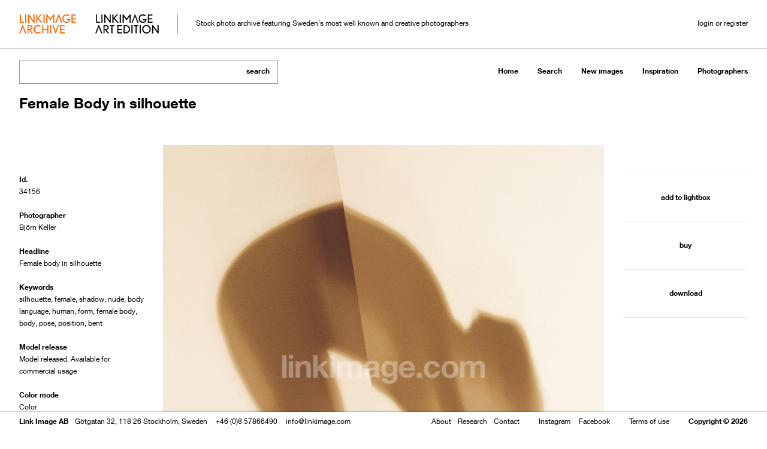

--- FILE ---
content_type: text/html; charset=utf-8
request_url: https://archive.linkimage.com/images/34156
body_size: 6209
content:
<!DOCTYPE html>
<html>
<head>
<!-- Global site tag (gtag.js) - Google Analytics -->
<script async src="https://www.googletagmanager.com/gtag/js?id=UA-108931597-1"></script>
<script>
  window.dataLayer = window.dataLayer || [];
  function gtag(){dataLayer.push(arguments);}
  gtag('js', new Date());

  gtag('config', 'UA-108931597-1');
</script>


<title>
Link Image -
Female Body in silhouette
by
Björn Keller

</title>
<meta content='Female Body in silhouette, silhouette, female, shadow, nude, Body Language, human, form, female body, body, pose, position, bent ' name='keywords'>
<meta content='Female body in silhouette by Björn Keller is one of the images in Link Image Archive. ' name='description'>
<link href="///fast.fonts.net/cssapi/eb20bea7-60cd-4746-bf13-02ef2fba9040.css" media="none" onload="this.media=&#x27;all&#x27;;" rel="stylesheet" type="text/css" />
<link href="///archive.linkimage.com/assets/application-c4f439c10d3814c049de720ba16dca29.css" media="all" rel="stylesheet" type="text/css" />
<meta content="authenticity_token" name="csrf-param" />
<meta content="mMmpxifpYwdqayCzl+CBC8wuaSQJqnMdPM+KenWzqik=" name="csrf-token" />
<meta content='PH0Fg5LvRfTDOOeyYe-8Yrk7doSvuZepZ0a_h21yjY0' name='google-site-verification'>

</head>
<body class='images show'>

<div id='root'>
<header class='#header' id='header'>
<div class='nav-bar-shaddow'></div>
<div class='#nav bar' id='nav'>
<ul class="main-menu"><li class="selected simple-navigation-active-leaf" id="archive"><a href="/" class="selected">archive</a></li><li id="art_edition"><a href="http://artedition.linkimage.com/">art edition</a></li></ul>
<div class='splitter'></div>
<div class='user-menu-profile'>
<div class='logged-in-user login-on'>
Logged in as
<span class='logged-in-user-name'>
Name
</span>
</div>
<ul class="user-menu"><li class="login-on" id="lightbox_menu_link"><a href="/users#lightboxes-tab" class="ajax-modal-link" data-onload="onLoadMyAccount">Lightbox</a></li><li class="profile login-on" id="login_on"><a href="/users" class="ajax-modal-link" data-onload="onLoadMyAccount" id="login-on">Account</a></li><li class="profile login-off" id="login_off"><a href="/login-or-register" class="ajax-modal-link" data-onload="onLoadLoginOrRegister">login or register</a></li></ul>
</div>
<div class='site-descr'>
<div class='wrapper'>
<p>Stock photo archive featuring Sweden´s most well known and creative photographers</p>
</div>
</div>
</div>
<div id='filters'>
<div class='#options bar' id='options'>
<!-- = yield :website_info -->
<form action='/images/search' class='search' id='search'>
<input class='mfp-prevent-close' id='search-input' name='query' placeholder='' type='search'>
<button class='search-trigger mfp-prevent-close' type='submit'>
search
</button>
</form>

<!-- %a#advanced-search-trigger{:href => "#", :data_active => show_advanced_form } advanced search -->
<ul class="sub-menu"><li id="home"><a href="/">Home</a></li><li id="search"><a href="/images/search">Search</a></li><li id="recent"><a href="/images/recent">New images</a></li><li id="inspiration"><a href="/images/inspiration">Inspiration</a></li><li id="photographers"><a href="/photographers">Photographers</a></li></ul>
</div>
<div class='#advanced-options bar' id='advanced-options'>
<div class='results'>
<span class='results-count'></span>
<span class='results-label'></span>
<span class='current-tokens'></span>
<a href='#' id='advanced-search-trigger'>filter</a>
<span class='current-filters'></span>
<a class='clear-filters' href='/images/search' style='display: none'>clear all</a>
</div>
<div class='sort-pagination'>
<div class='sort-container'>
<!-- =render partial: '/shared/sort-options' -->
</div>
<div class='pagination-container'>
<!-- = found_images.nil? ? nil : will_paginate(found_images) -->
</div>
</div>
</div>
</div>
</header>

<main class='#main' id='main'>
<div class='#sidebar' id='sidebar'>
<form action='/images/search' id='filters-form' method='post'>
<input id="page" name="page" type="hidden" value="1" />
<input id="sort" name="sort" type="hidden" />
<input id="query" name="query" type="hidden" />


<div data-collapse id='facets'>
<h3 class=''>Photographers</h3>
<ul class='form-filters' data-facet='creator'>
<li data-facet-term=''>
<input class="filter-value" data-facet-value="" data-facet="creator" id="creator-0" name="facets[creator][0]" type="checkbox" value="" />
<label for='creator-0'>

<span>(<span class='result-count'>1</span>)</span>
</label>
</li>
<li data-facet-term='Berno Hjälmrud'>
<input class="filter-value" data-facet-value="Berno Hjälmrud" data-facet="creator" id="creator-1" name="facets[creator][1]" type="checkbox" value="Berno Hjälmrud" />
<label for='creator-1'>
<a href="/photographers/berno-hjalmrud/images">Berno Hjälmrud
</a><span>(<span class='result-count'>2397</span>)</span>
</label>
</li>
<li data-facet-term='Björn Keller'>
<input class="filter-value" data-facet-value="Björn Keller" data-facet="creator" id="creator-2" name="facets[creator][2]" type="checkbox" value="Björn Keller" />
<label for='creator-2'>
<a href="/photographers/bjorn-keller/images">Björn Keller
</a><span>(<span class='result-count'>7308</span>)</span>
</label>
</li>
<li data-facet-term='Björn Terring'>
<input class="filter-value" data-facet-value="Björn Terring" data-facet="creator" id="creator-3" name="facets[creator][3]" type="checkbox" value="Björn Terring" />
<label for='creator-3'>
<a href="/photographers/bjorn-terring/images">Björn Terring
</a><span>(<span class='result-count'>616</span>)</span>
</label>
</li>
<li data-facet-term='Brendan Austin'>
<input class="filter-value" data-facet-value="Brendan Austin" data-facet="creator" id="creator-4" name="facets[creator][4]" type="checkbox" value="Brendan Austin" />
<label for='creator-4'>
<a href="/photographers/brendan-austin/images">Brendan Austin
</a><span>(<span class='result-count'>556</span>)</span>
</label>
</li>
<li data-facet-term='Carl Bengtsson'>
<input class="filter-value" data-facet-value="Carl Bengtsson" data-facet="creator" id="creator-5" name="facets[creator][5]" type="checkbox" value="Carl Bengtsson" />
<label for='creator-5'>
<a href="/photographers/carl-bengtsson/images">Carl Bengtsson
</a><span>(<span class='result-count'>741</span>)</span>
</label>
</li>
<li data-facet-term='Carl Hjelte'>
<input class="filter-value" data-facet-value="Carl Hjelte" data-facet="creator" id="creator-6" name="facets[creator][6]" type="checkbox" value="Carl Hjelte" />
<label for='creator-6'>
<a href="/photographers/carl-hjelte/images">Carl Hjelte
</a><span>(<span class='result-count'>386</span>)</span>
</label>
</li>
<li data-facet-term='Christian Gustavsson'>
<input class="filter-value" data-facet-value="Christian Gustavsson" data-facet="creator" id="creator-7" name="facets[creator][7]" type="checkbox" value="Christian Gustavsson" />
<label for='creator-7'>
<a href="/photographers/christian-gustavsson/images">Christian Gustavsson
</a><span>(<span class='result-count'>1081</span>)</span>
</label>
</li>
<li data-facet-term='Daniela Gyllensten'>
<input class="filter-value" data-facet-value="Daniela Gyllensten" data-facet="creator" id="creator-8" name="facets[creator][8]" type="checkbox" value="Daniela Gyllensten" />
<label for='creator-8'>
<a href="/photographers/daniela-gyllensten/images">Daniela Gyllensten
</a><span>(<span class='result-count'>322</span>)</span>
</label>
</li>
<li data-facet-term='Denise Grünstein'>
<input class="filter-value" data-facet-value="Denise Grünstein" data-facet="creator" id="creator-9" name="facets[creator][9]" type="checkbox" value="Denise Grünstein" />
<label for='creator-9'>
<a href="/photographers/denise-grunstein/images">Denise Grünstein
</a><span>(<span class='result-count'>481</span>)</span>
</label>
</li>
<li data-facet-term='Elisabeth Toll'>
<input class="filter-value" data-facet-value="Elisabeth Toll" data-facet="creator" id="creator-10" name="facets[creator][10]" type="checkbox" value="Elisabeth Toll" />
<label for='creator-10'>
<a href="/photographers/elisabeth-toll/images">Elisabeth Toll
</a><span>(<span class='result-count'>455</span>)</span>
</label>
</li>
<li data-facet-term='Ewa-Marie Rundquist'>
<input class="filter-value" data-facet-value="Ewa-Marie Rundquist" data-facet="creator" id="creator-11" name="facets[creator][11]" type="checkbox" value="Ewa-Marie Rundquist" />
<label for='creator-11'>
<a href="/photographers/ewa-marie-rundquist/images">Ewa-Marie Rundquist
</a><span>(<span class='result-count'>752</span>)</span>
</label>
</li>
<li data-facet-term='Felix Odell'>
<input class="filter-value" data-facet-value="Felix Odell" data-facet="creator" id="creator-12" name="facets[creator][12]" type="checkbox" value="Felix Odell" />
<label for='creator-12'>
<a href="/photographers/felix-odell/images">Felix Odell
</a><span>(<span class='result-count'>4529</span>)</span>
</label>
</li>
<li data-facet-term='Frederik Lieberath'>
<input class="filter-value" data-facet-value="Frederik Lieberath" data-facet="creator" id="creator-13" name="facets[creator][13]" type="checkbox" value="Frederik Lieberath" />
<label for='creator-13'>
<a href="/photographers/frederik-lieberath/images">Frederik Lieberath
</a><span>(<span class='result-count'>205</span>)</span>
</label>
</li>
<li data-facet-term='Gerry Johansson'>
<input class="filter-value" data-facet-value="Gerry Johansson" data-facet="creator" id="creator-14" name="facets[creator][14]" type="checkbox" value="Gerry Johansson" />
<label for='creator-14'>
<a href="/photographers/gerry-johansson/images">Gerry Johansson
</a><span>(<span class='result-count'>5430</span>)</span>
</label>
</li>
<li data-facet-term='Gunnar Smoliansky'>
<input class="filter-value" data-facet-value="Gunnar Smoliansky" data-facet="creator" id="creator-15" name="facets[creator][15]" type="checkbox" value="Gunnar Smoliansky" />
<label for='creator-15'>
<a href="/photographers/gunnar-smoliansky/images">Gunnar Smoliansky
</a><span>(<span class='result-count'>1143</span>)</span>
</label>
</li>
<li data-facet-term='Henrik Bonnevier'>
<input class="filter-value" data-facet-value="Henrik Bonnevier" data-facet="creator" id="creator-16" name="facets[creator][16]" type="checkbox" value="Henrik Bonnevier" />
<label for='creator-16'>
<a href="/photographers/henrik-bonnevier/images">Henrik Bonnevier
</a><span>(<span class='result-count'>1084</span>)</span>
</label>
</li>
<li data-facet-term='Ida Borg'>
<input class="filter-value" data-facet-value="Ida Borg" data-facet="creator" id="creator-17" name="facets[creator][17]" type="checkbox" value="Ida Borg" />
<label for='creator-17'>
<a href="/photographers/ida-borg/images">Ida Borg
</a><span>(<span class='result-count'>35</span>)</span>
</label>
</li>
<li data-facet-term='Idha Lindhag'>
<input class="filter-value" data-facet-value="Idha Lindhag" data-facet="creator" id="creator-18" name="facets[creator][18]" type="checkbox" value="Idha Lindhag" />
<label for='creator-18'>
<a href="/photographers/idha-lindhag/images">Idha Lindhag
</a><span>(<span class='result-count'>124</span>)</span>
</label>
</li>
<li data-facet-term='Jimmy Backius'>
<input class="filter-value" data-facet-value="Jimmy Backius" data-facet="creator" id="creator-19" name="facets[creator][19]" type="checkbox" value="Jimmy Backius" />
<label for='creator-19'>
<a href="/photographers/jimmy-backius/images">Jimmy Backius
</a><span>(<span class='result-count'>210</span>)</span>
</label>
</li>
<li data-facet-term='Joakim Kocjancic'>
<input class="filter-value" data-facet-value="Joakim Kocjancic" data-facet="creator" id="creator-20" name="facets[creator][20]" type="checkbox" value="Joakim Kocjancic" />
<label for='creator-20'>
<a href="/photographers/joakim-kocjancic--2/images">Joakim Kocjancic
</a><span>(<span class='result-count'>419</span>)</span>
</label>
</li>
<li data-facet-term='Joakim Sidenvall'>
<input class="filter-value" data-facet-value="Joakim Sidenvall" data-facet="creator" id="creator-21" name="facets[creator][21]" type="checkbox" value="Joakim Sidenvall" />
<label for='creator-21'>
<a href="/photographers/joakim-sidenvall/images">Joakim Sidenvall
</a><span>(<span class='result-count'>254</span>)</span>
</label>
</li>
<li data-facet-term='Johan Warden'>
<input class="filter-value" data-facet-value="Johan Warden" data-facet="creator" id="creator-22" name="facets[creator][22]" type="checkbox" value="Johan Warden" />
<label for='creator-22'>
<a href="/photographers/johan-warden/images">Johan Warden
</a><span>(<span class='result-count'>1036</span>)</span>
</label>
</li>
<li data-facet-term='Katarina Grip Höök'>
<input class="filter-value" data-facet-value="Katarina Grip Höök" data-facet="creator" id="creator-23" name="facets[creator][23]" type="checkbox" value="Katarina Grip Höök" />
<label for='creator-23'>
<a href="/photographers/katarina-grip-hook/images">Katarina Grip Höök
</a><span>(<span class='result-count'>1218</span>)</span>
</label>
</li>
<li data-facet-term='Linda Bergman'>
<input class="filter-value" data-facet-value="Linda Bergman" data-facet="creator" id="creator-24" name="facets[creator][24]" type="checkbox" value="Linda Bergman" />
<label for='creator-24'>
<a href="/photographers/linda-bergman/images">Linda Bergman
</a><span>(<span class='result-count'>207</span>)</span>
</label>
</li>
<li data-facet-term='Magnus Magnusson'>
<input class="filter-value" data-facet-value="Magnus Magnusson" data-facet="creator" id="creator-25" name="facets[creator][25]" type="checkbox" value="Magnus Magnusson" />
<label for='creator-25'>
<a href="/photographers/magnus-magnusson/images">Magnus Magnusson
</a><span>(<span class='result-count'>101</span>)</span>
</label>
</li>
<li data-facet-term='Marcus Palmqvist'>
<input class="filter-value" data-facet-value="Marcus Palmqvist" data-facet="creator" id="creator-26" name="facets[creator][26]" type="checkbox" value="Marcus Palmqvist" />
<label for='creator-26'>
<a href="/photographers/marcus-palmqvist/images">Marcus Palmqvist
</a><span>(<span class='result-count'>355</span>)</span>
</label>
</li>
<li data-facet-term='Martin Vallin'>
<input class="filter-value" data-facet-value="Martin Vallin" data-facet="creator" id="creator-27" name="facets[creator][27]" type="checkbox" value="Martin Vallin" />
<label for='creator-27'>
<a href="/photographers/martin-vallin/images">Martin Vallin
</a><span>(<span class='result-count'>169</span>)</span>
</label>
</li>
<li data-facet-term='Martina Hoogland-Ivanow'>
<input class="filter-value" data-facet-value="Martina Hoogland-Ivanow" data-facet="creator" id="creator-28" name="facets[creator][28]" type="checkbox" value="Martina Hoogland-Ivanow" />
<label for='creator-28'>
<a href="/photographers/martina-hoogland-ivanow/images">Martina Hoogland-Ivanow
</a><span>(<span class='result-count'>283</span>)</span>
</label>
</li>
<li data-facet-term='Mathias Sterner'>
<input class="filter-value" data-facet-value="Mathias Sterner" data-facet="creator" id="creator-29" name="facets[creator][29]" type="checkbox" value="Mathias Sterner" />
<label for='creator-29'>
<a href="/photographers/mathias-sterner/images">Mathias Sterner
</a><span>(<span class='result-count'>372</span>)</span>
</label>
</li>
<li data-facet-term='Mattias Edwall'>
<input class="filter-value" data-facet-value="Mattias Edwall" data-facet="creator" id="creator-30" name="facets[creator][30]" type="checkbox" value="Mattias Edwall" />
<label for='creator-30'>
<a href="/photographers/mattias-edwall/images">Mattias Edwall
</a><span>(<span class='result-count'>181</span>)</span>
</label>
</li>
<li data-facet-term='Patric Johansson'>
<input class="filter-value" data-facet-value="Patric Johansson" data-facet="creator" id="creator-31" name="facets[creator][31]" type="checkbox" value="Patric Johansson" />
<label for='creator-31'>
<a href="/photographers/patric-johansson/images">Patric Johansson
</a><span>(<span class='result-count'>1984</span>)</span>
</label>
</li>
<li data-facet-term='Pelle Kronestedt'>
<input class="filter-value" data-facet-value="Pelle Kronestedt" data-facet="creator" id="creator-32" name="facets[creator][32]" type="checkbox" value="Pelle Kronestedt" />
<label for='creator-32'>
<a href="/photographers/pelle-kronestedt/images">Pelle Kronestedt
</a><span>(<span class='result-count'>860</span>)</span>
</label>
</li>
<li data-facet-term='Philip Karlberg'>
<input class="filter-value" data-facet-value="Philip Karlberg" data-facet="creator" id="creator-33" name="facets[creator][33]" type="checkbox" value="Philip Karlberg" />
<label for='creator-33'>
<a href="/photographers/philip-karlberg/images">Philip Karlberg
</a><span>(<span class='result-count'>234</span>)</span>
</label>
</li>
<li data-facet-term='Rowan Thornhill'>
<input class="filter-value" data-facet-value="Rowan Thornhill" data-facet="creator" id="creator-34" name="facets[creator][34]" type="checkbox" value="Rowan Thornhill" />
<label for='creator-34'>
<a href="/photographers/rowan-thornhill/images">Rowan Thornhill
</a><span>(<span class='result-count'>359</span>)</span>
</label>
</li>
<li data-facet-term='Sandra Freij'>
<input class="filter-value" data-facet-value="Sandra Freij" data-facet="creator" id="creator-35" name="facets[creator][35]" type="checkbox" value="Sandra Freij" />
<label for='creator-35'>
<a href="/photographers/sandra-freij/images">Sandra Freij
</a><span>(<span class='result-count'>142</span>)</span>
</label>
</li>
<li data-facet-term='Sesse Lind'>
<input class="filter-value" data-facet-value="Sesse Lind" data-facet="creator" id="creator-36" name="facets[creator][36]" type="checkbox" value="Sesse Lind" />
<label for='creator-36'>
<a href="/photographers/sesse-lind/images">Sesse Lind
</a><span>(<span class='result-count'>5756</span>)</span>
</label>
</li>
<li data-facet-term='Stefan Andersson'>
<input class="filter-value" data-facet-value="Stefan Andersson" data-facet="creator" id="creator-37" name="facets[creator][37]" type="checkbox" value="Stefan Andersson" />
<label for='creator-37'>
<a href="/photographers/stefan-andersson/images">Stefan Andersson
</a><span>(<span class='result-count'>1617</span>)</span>
</label>
</li>
<li data-facet-term='Thomas Klementsson'>
<input class="filter-value" data-facet-value="Thomas Klementsson" data-facet="creator" id="creator-38" name="facets[creator][38]" type="checkbox" value="Thomas Klementsson" />
<label for='creator-38'>
<a href="/photographers/thomas-klementsson/images">Thomas Klementsson
</a><span>(<span class='result-count'>383</span>)</span>
</label>
</li>
<li data-facet-term='Tobias Regell'>
<input class="filter-value" data-facet-value="Tobias Regell" data-facet="creator" id="creator-39" name="facets[creator][39]" type="checkbox" value="Tobias Regell" />
<label for='creator-39'>
<a href="/photographers/tobias-regell/images">Tobias Regell
</a><span>(<span class='result-count'>1815</span>)</span>
</label>
</li>
<li data-facet-term='Åke E:son Lindman'>
<input class="filter-value" data-facet-value="Åke E:son Lindman" data-facet="creator" id="creator-40" name="facets[creator][40]" type="checkbox" value="Åke E:son Lindman" />
<label for='creator-40'>
<a href="/photographers/ake-e-son-lindman/images">Åke E:son Lindman
</a><span>(<span class='result-count'>80</span>)</span>
</label>
</li>
<li>
<a class='select-all' href='#'>select all</a>
</li>
<li>
<a class='deselect-all' href='#'>deselect all</a>
</li>
</ul>

<h3 class=''>Keywords</h3>
<ul class='form-filters' data-facet-dynamic data-facet='en_keywords'>
<li data-facet-term='summer'>
<input class="filter-value" data-facet-value="summer" data-facet="en_keywords" id="en_keywords-0" name="facets[en_keywords][0]" type="checkbox" value="summer" />
<label for='en_keywords-0'>
<a href="/tags/summer">summer</a>
<span>(<span class='result-count'>8149</span>)</span>
</label>
</li>
<li data-facet-term='sky'>
<input class="filter-value" data-facet-value="sky" data-facet="en_keywords" id="en_keywords-1" name="facets[en_keywords][1]" type="checkbox" value="sky" />
<label for='en_keywords-1'>
<a href="/tags/sky">sky</a>
<span>(<span class='result-count'>5837</span>)</span>
</label>
</li>
<li data-facet-term='tree'>
<input class="filter-value" data-facet-value="tree" data-facet="en_keywords" id="en_keywords-2" name="facets[en_keywords][2]" type="checkbox" value="tree" />
<label for='en_keywords-2'>
<a href="/tags/tree">tree</a>
<span>(<span class='result-count'>5590</span>)</span>
</label>
</li>
<li data-facet-term='Water'>
<input class="filter-value" data-facet-value="Water" data-facet="en_keywords" id="en_keywords-3" name="facets[en_keywords][3]" type="checkbox" value="Water" />
<label for='en_keywords-3'>
<a href="/tags/water">Water</a>
<span>(<span class='result-count'>5267</span>)</span>
</label>
</li>
<li data-facet-term='sea'>
<input class="filter-value" data-facet-value="sea" data-facet="en_keywords" id="en_keywords-4" name="facets[en_keywords][4]" type="checkbox" value="sea" />
<label for='en_keywords-4'>
<a href="/tags/sea">sea</a>
<span>(<span class='result-count'>3997</span>)</span>
</label>
</li>
<li data-facet-term='female'>
<input class="filter-value" data-facet-value="female" data-facet="en_keywords" id="en_keywords-5" name="facets[en_keywords][5]" type="checkbox" value="female" />
<label for='en_keywords-5'>
<a href="/tags/female">female</a>
<span>(<span class='result-count'>3899</span>)</span>
</label>
</li>
<li data-facet-term='girl'>
<input class="filter-value" data-facet-value="girl" data-facet="en_keywords" id="en_keywords-6" name="facets[en_keywords][6]" type="checkbox" value="girl" />
<label for='en_keywords-6'>
<a href="/tags/girl">girl</a>
<span>(<span class='result-count'>3543</span>)</span>
</label>
</li>
<li data-facet-term='house'>
<input class="filter-value" data-facet-value="house" data-facet="en_keywords" id="en_keywords-7" name="facets[en_keywords][7]" type="checkbox" value="house" />
<label for='en_keywords-7'>
<a href="/tags/house">house</a>
<span>(<span class='result-count'>3487</span>)</span>
</label>
</li>
<li data-facet-term='Nature'>
<input class="filter-value" data-facet-value="Nature" data-facet="en_keywords" id="en_keywords-8" name="facets[en_keywords][8]" type="checkbox" value="Nature" />
<label for='en_keywords-8'>
<a href="/tags/nature">Nature</a>
<span>(<span class='result-count'>3343</span>)</span>
</label>
</li>
<li data-facet-term='male'>
<input class="filter-value" data-facet-value="male" data-facet="en_keywords" id="en_keywords-9" name="facets[en_keywords][9]" type="checkbox" value="male" />
<label for='en_keywords-9'>
<a href="/tags/male">male</a>
<span>(<span class='result-count'>1881</span>)</span>
</label>
</li>
<li>
<a class='select-all' href='#'>select all</a>
</li>
<li>
<a class='deselect-all' href='#'>deselect all</a>
</li>
</ul>

<h3 class=''>Model release</h3>
<ul class='form-filters' data-facet='model_release_status'>
<li data-facet-term=''>
<input class="filter-value" data-facet-value="" data-facet="model_release_status" id="model_release_status-0" name="facets[model_release_status][0]" type="checkbox" value="" />
<label for='model_release_status-0'>

<span>(<span class='result-count'>1</span>)</span>
</label>
</li>
<li data-facet-term='limited'>
<input class="filter-value" data-facet-value="limited" data-facet="model_release_status" id="model_release_status-1" name="facets[model_release_status][1]" type="checkbox" value="limited" />
<label for='model_release_status-1'>
Limited or incomplete model releases
<span>(<span class='result-count'>1</span>)</span>
</label>
</li>
<li data-facet-term='none'>
<input class="filter-value" data-facet-value="none" data-facet="model_release_status" id="model_release_status-2" name="facets[model_release_status][2]" type="checkbox" value="none" />
<label for='model_release_status-2'>
Not model released
<span>(<span class='result-count'>6382</span>)</span>
</label>
</li>
<li data-facet-term='not_applicable'>
<input class="filter-value" data-facet-value="not_applicable" data-facet="model_release_status" id="model_release_status-3" name="facets[model_release_status][3]" type="checkbox" value="not_applicable" />
<label for='model_release_status-3'>
Not applicable
<span>(<span class='result-count'>1796</span>)</span>
</label>
</li>
<li data-facet-term='unlimited'>
<input class="filter-value" data-facet-value="unlimited" data-facet="model_release_status" id="model_release_status-4" name="facets[model_release_status][4]" type="checkbox" value="unlimited" />
<label for='model_release_status-4'>
Model released
<span>(<span class='result-count'>39126</span>)</span>
</label>
</li>
</ul>

<!-- =render :partial => '/shared/facet', locals: { name: "Category", facet: 'category' } -->
<h3 class=''>Color</h3>
<ul class='form-filters' data-facet='color_mode'>
<li data-facet-term='B'>
<input class="filter-value" data-facet-value="B" data-facet="color_mode" id="color_mode-0" name="facets[color_mode][0]" type="checkbox" value="B" />
<label for='color_mode-0'>
Black &amp; White
<span>(<span class='result-count'>4700</span>)</span>
</label>
</li>
<li data-facet-term='C'>
<input class="filter-value" data-facet-value="C" data-facet="color_mode" id="color_mode-1" name="facets[color_mode][1]" type="checkbox" value="C" />
<label for='color_mode-1'>
Color
<span>(<span class='result-count'>46054</span>)</span>
</label>
</li>
</ul>

<h3 class=''>Orientation</h3>
<ul class='form-filters' data-facet='image_orientation'>
<li data-facet-term='L'>
<input class="filter-value" data-facet-value="L" data-facet="image_orientation" id="image_orientation-0" name="facets[image_orientation][0]" type="checkbox" value="L" />
<label for='image_orientation-0'>
Landscape
<span>(<span class='result-count'>28184</span>)</span>
</label>
</li>
<li data-facet-term='P'>
<input class="filter-value" data-facet-value="P" data-facet="image_orientation" id="image_orientation-1" name="facets[image_orientation][1]" type="checkbox" value="P" />
<label for='image_orientation-1'>
Portrait
<span>(<span class='result-count'>21904</span>)</span>
</label>
</li>
<li data-facet-term='S'>
<input class="filter-value" data-facet-value="S" data-facet="image_orientation" id="image_orientation-2" name="facets[image_orientation][2]" type="checkbox" value="S" />
<label for='image_orientation-2'>
Square
<span>(<span class='result-count'>666</span>)</span>
</label>
</li>
</ul>

<!-- =render :partial => '/shared/facet-date', locals: { name: "Date", facet: 'created_at_month' } -->
</div>
</form>
</div>


<section class='#content' id='content'>
<article class='image-article fullpage'>
<h1>
Female Body in silhouette
</h1>
<div class='image-attributes'>

<dl class='attributes'>
<dt>Id.</dt>
<dd>34156</dd>
<dt>Photographer</dt>
<dd>
<a href='/photographers/bjorn-keller/images'>
Björn Keller
</a>
</dd>
<dt>Headline</dt>
<dd>Female body in silhouette</dd>
<dt>Keywords</dt>
<dd>
<a href="/tags/silhouette">silhouette</a>, <a href="/tags/female">female</a>, <a href="/tags/shadow">shadow</a>, <a href="/tags/nude">nude</a>, <a href="/tags/body-language">body language</a>, <a href="/tags/human">human</a>, <a href="/tags/form">form</a>, <a href="/tags/female-body">female body</a>, <a href="/tags/body">body</a>, <a href="/tags/pose">pose</a>, <a href="/tags/position">position</a>, <a href="/tags/bent">bent</a>
</dd>
<dt>Model release</dt>
<dd>
Model released. Available for commercial usage
</dd>
<dt>Color mode</dt>
<dd>Color</dd>
<dt>Image Size</dt>
<dd>
<div>
Width
2388
px
</div>
<div>
Height
2435
px
</div>
</dd>
</dl>
</div>
<ul class='image-menu'>
<li>
<a class='add-to-lightbox-link mfp-prevent-close' data-image-id='11218' href='#'>add to lightbox</a>
</li>
<li>
<a class='ajax-modal-link' data-authenticate='1' data-onload='onRequestQuote' href='/users/request_quote?image_ids=34156'>buy</a>
</li>
<li class='download-container' data-collapse>
<span>download</span>
<ul class='image-sub-menu'>
<li>
<a href='/images/34156/download/watermark'>low res watermarked</a>
</li>
</ul>
</li>
</ul>
<div class='image-container-wrapper'>
<div class='image image-container lazy-container'>
<img class='lazy' data-original='///archive.linkimage.com/images/011/11218/preview_34156.jpg' height='1024' src='[data-uri]' width='1004'>
<noscript>
<img alt="Female Body in silhouette by Björn Keller" height="1024" src="///archive.linkimage.com/images/011/11218/preview_34156.jpg" title="Female Body in silhouette by Björn Keller" width="1004" />
</noscript>

</div>
</div>
</article>

</section>
</main>
<footer class='#footer fixedsticky' id='footer'>
<div class='lightbox-panel'>
<div class='add-to-lightbox-list-stub' style='display: none'>
<li>
<a class='add-images-to-lightbox-link' data-lightbox-id='' href='#'>new lightbox</a>
</li>
</div>
<div class='empty lightbox-button'>
<a class='lightbox-toggle' href='#'></a>
<span>Lightbox</span>
<a class='ajax-modal-link' data-authenticate='1' data-onload='onLoadMyAccount' href='/users#lightboxes-tab'>view</a>
</div>
<div class='lightbox-content' data-lightbox-count='0'>
<div class='lightbox-header'>
<a class='lightbox-toggle' href='#'></a>
<ul class='lightbox-actions'>
</ul>
<ul class='lightbox-list'>
<li>
<a class='ajax-modal-link' data-authenticate='1' data-onload='onLoadMyAccount' href='/users#lightboxes-tab'>view</a>
</li>
</ul>
</div>
<div class='lightbox-images-container'>
<div class='empty'>no images added to lightbox yet</div>
</div>
</div>

</div>

<div class='container'>
<div class='author'>
<a href='/'>Link Image AB</a>
</div>
<div class='info'>
<span>Götgatan 32, 118 26 Stockholm, Sweden</span>
<span>+46 (0)8 57866490</span>
<a href='mailto:info@linkimage.com'>info@linkimage.com</a>
</div>
<div class='right'>
<b>Copyright &copy; 2026</b>
</div>
<div class='right'>
<a class='ajax-modal-link' href='/pages/terms-of-use'>Terms of use</a>
</div>
<div class='right'>
<a href='http://instagram.com/linkimage' target='_blank'>Instagram</a>
<a href='https://www.facebook.com/linkimage' target='_blank'>Facebook</a>
</div>
<ul class="page-menu"><li id="about"><a href="/pages/about" class="ajax-modal-link">About</a></li><li id="research"><a href="/pages/research" class="ajax-modal-link">Research</a></li><li id="contact"><a href="/pages/contact" class="ajax-modal-link">Contact</a></li></ul>
</div>

</footer>
</div>
<script src="///archive.linkimage.com/assets/application-980131974381fcc99b0e87134a5d85cd.js" type="text/javascript"></script>
<script>
var loggedInUser = null;
</script>
</body>
</html>


--- FILE ---
content_type: image/svg+xml
request_url: https://archive.linkimage.com/assets/main-menu/artedition-e5470ddfa60d07957ed4a87805428479.svg
body_size: 3423
content:
<?xml version="1.0" encoding="utf-8"?>
<!-- Generator: Adobe Illustrator 16.0.0, SVG Export Plug-In . SVG Version: 6.00 Build 0)  -->
<!DOCTYPE svg PUBLIC "-//W3C//DTD SVG 1.1//EN" "http://www.w3.org/Graphics/SVG/1.1/DTD/svg11.dtd">
<svg version="1.1" id="Layer_1" xmlns="http://www.w3.org/2000/svg" xmlns:xlink="http://www.w3.org/1999/xlink" x="0px" y="0px"
	 width="100px" height="30px" viewBox="0 0 100 30" enable-background="new 0 0 100 30" xml:space="preserve">
<g>
	<g>
		<defs>
			<rect id="SVGID_1_" x="1.075" width="88.737" height="13.393"/>
		</defs>
		<clipPath id="SVGID_2_">
			<use xlink:href="#SVGID_1_"  overflow="visible"/>
		</clipPath>
		<path clip-path="url(#SVGID_2_)" d="M89.813,13.179v-1.688h-5.809v-3.8h5.346V6.003h-5.346V1.9h5.471V0.213h-7.246v12.966H89.813z
			 M80.363,7.354h-5.969v1.688h3.907c-0.118,0.391-0.297,0.746-0.532,1.065c-0.236,0.319-0.521,0.595-0.853,0.826
			c-0.332,0.231-0.705,0.408-1.119,0.533c-0.416,0.124-0.854,0.187-1.313,0.187c-0.664,0-1.283-0.133-1.857-0.4
			c-0.574-0.266-1.08-0.627-1.518-1.083c-0.439-0.456-0.781-0.979-1.031-1.572c-0.248-0.592-0.373-1.22-0.373-1.883
			c0-0.746,0.121-1.427,0.365-2.042c0.242-0.616,0.576-1.14,1.004-1.572C71.5,2.667,72,2.333,72.574,2.096
			c0.574-0.237,1.188-0.355,1.838-0.355c0.758,0,1.428,0.106,2.008,0.32c0.58,0.213,1.154,0.55,1.723,1.012l1.084-1.314
			c-0.629-0.544-1.317-0.974-2.069-1.288C76.404,0.157,75.502,0,74.447,0c-0.887,0-1.73,0.16-2.529,0.479
			c-0.801,0.32-1.502,0.773-2.105,1.359c-0.603,0.586-1.08,1.291-1.43,2.114c-0.35,0.823-0.523,1.738-0.523,2.744
			c0,1.006,0.188,1.921,0.568,2.744c0.379,0.823,0.875,1.527,1.492,2.114c0.615,0.586,1.316,1.039,2.104,1.358
			c0.787,0.32,1.59,0.48,2.406,0.48c0.783,0,1.531-0.148,2.248-0.445c0.715-0.297,1.346-0.712,1.891-1.247
			c0.545-0.534,0.98-1.173,1.308-1.915C80.199,9.043,80.363,8.232,80.363,7.354 M55.426,13.179V0.213h-1.58l-4.743,6.341
			l-4.885-6.341h-1.51v12.966h1.776V3.783c0-0.059-0.003-0.115-0.009-0.168c-0.006-0.053-0.009-0.104-0.009-0.151
			c-0.012-0.047-0.018-0.1-0.018-0.16c0.012,0.036,0.029,0.071,0.053,0.106c0.024,0.024,0.044,0.053,0.063,0.089
			c0.018,0.036,0.038,0.065,0.062,0.089l4.103,5.346h0.71l4.068-5.488c0.022-0.023,0.06-0.083,0.104-0.178
			c0.025-0.047,0.05-0.089,0.072-0.124c-0.012,0.059-0.018,0.112-0.018,0.16c-0.012,0.047-0.018,0.101-0.018,0.16v0.178v9.538
			L55.426,13.179L55.426,13.179z M40.044,0.213h-1.776v12.966h1.776V0.213z M36.705,13.179l-6.306-7.247l5.471-5.719h-2.273
			L28.57,5.524V0.213h-1.776v12.966h1.776V7.833l0.64-0.657l5.204,6.003H36.705z M24.218,13.179V0.213h-1.776v9.165
			c0,0.118,0.006,0.207,0.018,0.266c0,0.047,0.006,0.101,0.018,0.16c-0.024-0.036-0.047-0.077-0.071-0.125
			c-0.024-0.036-0.051-0.077-0.08-0.124c-0.03-0.047-0.056-0.089-0.08-0.125l-6.714-9.218h-1.51v12.966h1.776V3.854
			c0-0.036-0.003-0.077-0.009-0.125c-0.006-0.047-0.009-0.095-0.009-0.142c-0.012-0.047-0.018-0.101-0.018-0.16
			c0.024,0.047,0.053,0.095,0.089,0.142c0.023,0.036,0.047,0.074,0.071,0.115c0.023,0.042,0.047,0.074,0.071,0.098l6.803,9.396
			L24.218,13.179L24.218,13.179z M11.359,0.213H9.583v12.966h1.776V0.213z M7.771,13.179v-1.688h-4.92V0.213H1.075v12.966H7.771z"/>
	</g>
	<g>
		<defs>
			<rect id="SVGID_3_" x="1.075" width="88.737" height="13.393"/>
		</defs>
		<clipPath id="SVGID_4_">
			<use xlink:href="#SVGID_3_"  overflow="visible"/>
		</clipPath>
		<path clip-path="url(#SVGID_4_)" fill="#231F20" d="M67.824,13.187l-5.01-12.966h-1.138l-4.973,12.966h1.883l1.563-4.192
			l0.621-1.687l1.352-3.641c0.012-0.024,0.02-0.056,0.025-0.098c0.004-0.042,0.016-0.08,0.026-0.116
			c0.013-0.047,0.023-0.089,0.035-0.124c0.013,0.035,0.022,0.077,0.035,0.124c0.012,0.036,0.021,0.074,0.026,0.116
			s0.021,0.08,0.045,0.115l1.351,3.624l0.621,1.687l1.563,4.192H67.824"/>
	</g>
</g>
<path d="M99.041,29.787V16.82h-1.775v9.166c0,0.117,0.006,0.207,0.019,0.266c0,0.048,0.006,0.102,0.018,0.16
	c-0.022-0.035-0.047-0.076-0.071-0.125c-0.023-0.035-0.049-0.076-0.078-0.123c-0.031-0.048-0.057-0.09-0.08-0.125l-6.715-9.219
	h-1.51v12.967h1.776v-9.325c0-0.036-0.004-0.077-0.011-0.124c-0.006-0.047-0.01-0.095-0.01-0.143c-0.012-0.047-0.018-0.1-0.018-0.16
	c0.023,0.049,0.055,0.096,0.09,0.143c0.023,0.035,0.047,0.074,0.07,0.115c0.023,0.042,0.047,0.074,0.072,0.098l6.803,9.396H99.041z
	 M84.477,25.329c-0.26,0.616-0.608,1.144-1.049,1.58c-0.438,0.438-0.943,0.772-1.518,1.004c-0.575,0.231-1.182,0.347-1.82,0.347
	c-0.641,0-1.25-0.125-1.83-0.373s-1.092-0.596-1.537-1.039c-0.443-0.443-0.795-0.971-1.057-1.58c-0.26-0.61-0.391-1.276-0.391-2
	c0-0.709,0.115-1.367,0.348-1.971c0.23-0.604,0.553-1.122,0.967-1.555c0.414-0.432,0.916-0.771,1.502-1.021
	c0.586-0.248,1.229-0.373,1.926-0.373c0.711,0,1.365,0.125,1.963,0.373c0.599,0.25,1.111,0.59,1.537,1.021
	c0.426,0.433,0.758,0.947,0.994,1.546s0.355,1.246,0.355,1.944C84.867,24.016,84.736,24.713,84.477,25.329 M86.227,20.676
	c-0.326-0.818-0.781-1.527-1.367-2.133c-0.588-0.604-1.291-1.076-2.114-1.42c-0.822-0.344-1.736-0.516-2.744-0.516
	c-0.937,0-1.806,0.168-2.608,0.507c-0.808,0.337-1.502,0.806-2.088,1.403c-0.587,0.597-1.046,1.303-1.378,2.112
	c-0.331,0.81-0.497,1.69-0.497,2.638c0,0.983,0.172,1.887,0.516,2.709c0.344,0.823,0.818,1.53,1.422,2.123
	c0.604,0.592,1.311,1.057,2.123,1.395C78.299,29.832,79.166,30,80.09,30c0.912,0,1.77-0.172,2.574-0.516
	c0.807-0.344,1.508-0.816,2.105-1.42c0.597-0.604,1.071-1.313,1.422-2.123c0.348-0.812,0.522-1.689,0.522-2.637
	C86.715,22.369,86.551,21.492,86.227,20.676 M71.297,16.82h-1.775v12.967h1.775V16.82z M67.514,18.508V16.82h-7.176v1.688h2.646
	v11.279h1.776V18.508H67.514z M58.332,16.82h-1.777v12.967h1.777V16.82z M52.266,25.07c-0.207,0.587-0.533,1.111-0.977,1.572
	c-0.443,0.463-1.01,0.836-1.697,1.118c-0.687,0.285-1.51,0.427-2.469,0.427h-1.155V18.42h1.492c0.782,0,1.486,0.13,2.114,0.391
	c0.628,0.26,1.162,0.612,1.607,1.058c0.444,0.442,0.786,0.959,1.03,1.545c0.242,0.586,0.363,1.211,0.363,1.874
	C52.576,23.891,52.473,24.484,52.266,25.07 M53.961,20.764c-0.307-0.781-0.754-1.465-1.34-2.051s-1.313-1.049-2.176-1.386
	s-1.847-0.507-2.948-0.507h-3.304v12.967h3.144c1.113,0,2.107-0.172,2.983-0.516c0.877-0.345,1.62-0.81,2.231-1.396
	c0.609-0.586,1.074-1.274,1.393-2.067c0.32-0.793,0.48-1.642,0.48-2.541C54.424,22.381,54.27,21.545,53.961,20.764 M41.955,29.787
	V28.1h-5.808v-3.801h5.346v-1.688h-5.346v-4.104h5.471V16.82h-7.247v12.967H41.955z M29.7,18.508V16.82h-7.176v1.688h2.646v11.279
	h1.776V18.508H29.7z M18.492,22.285c-0.438,0.441-1.06,0.664-1.865,0.664h-2.06v-4.441h2.096c0.426,0,0.793,0.068,1.101,0.203
	c0.308,0.137,0.565,0.305,0.773,0.505c0.207,0.2,0.361,0.423,0.462,0.663c0.1,0.242,0.151,0.475,0.151,0.699
	C19.149,21.273,18.93,21.844,18.492,22.285 M22.08,29.787l-4.778-5.436c0.485,0,0.95-0.095,1.394-0.285
	c0.444-0.188,0.838-0.451,1.181-0.789c0.343-0.338,0.616-0.73,0.817-1.182c0.202-0.449,0.302-0.937,0.302-1.457
	c0-0.52-0.095-1.013-0.284-1.474c-0.189-0.463-0.462-0.868-0.817-1.217c-0.355-0.351-0.778-0.625-1.27-0.826
	s-1.039-0.304-1.643-0.304H12.79v12.968h1.776V23.73l5.24,6.057H22.08z"/>
<path d="M11.119,29.795L6.11,16.828H4.973L0,29.795h1.883l1.563-4.191l0.622-1.688l1.35-3.643c0.012-0.022,0.021-0.056,0.026-0.098
	c0.005-0.042,0.015-0.08,0.027-0.115c0.012-0.047,0.023-0.088,0.036-0.123c0.012,0.035,0.023,0.076,0.035,0.123
	c0.012,0.035,0.021,0.073,0.027,0.115c0.006,0.042,0.021,0.08,0.044,0.115l1.35,3.624l0.622,1.688l1.563,4.19L11.119,29.795"/>
</svg>


--- FILE ---
content_type: image/svg+xml
request_url: https://archive.linkimage.com/assets/main-menu/archive-selected-2f3b6880573deb8e711cb1939ec89629.svg
body_size: 2804
content:
<?xml version="1.0" encoding="utf-8"?>
<!-- Generator: Adobe Illustrator 16.0.0, SVG Export Plug-In . SVG Version: 6.00 Build 0)  -->
<!DOCTYPE svg PUBLIC "-//W3C//DTD SVG 1.1//EN" "http://www.w3.org/Graphics/SVG/1.1/DTD/svg11.dtd">
<svg version="1.1" id="Layer_1" xmlns="http://www.w3.org/2000/svg" xmlns:xlink="http://www.w3.org/1999/xlink" x="0px" y="0px"
	 width="100px" height="30px" viewBox="0 0 100 30" enable-background="new 0 0 100 30" xml:space="preserve">
<g>
	<defs>
		<rect id="SVGID_1_" x="0.999" width="88.437" height="13.347"/>
	</defs>
	<clipPath id="SVGID_2_">
		<use xlink:href="#SVGID_1_"  overflow="visible"/>
	</clipPath>
	<path clip-path="url(#SVGID_2_)" fill="#FF6600" d="M89.436,13.135v-1.682h-5.789V7.665h5.328V5.983h-5.328V1.894H89.1V0.212
		h-7.223v12.922H89.436z M80.018,7.329H74.07V9.01h3.895c-0.119,0.39-0.295,0.744-0.531,1.062c-0.236,0.319-0.52,0.593-0.85,0.823
		c-0.33,0.23-0.703,0.407-1.115,0.531c-0.414,0.124-0.85,0.186-1.311,0.186c-0.66,0-1.277-0.133-1.85-0.398
		c-0.572-0.265-1.076-0.625-1.514-1.08c-0.436-0.454-0.777-0.977-1.025-1.566c-0.248-0.59-0.373-1.216-0.373-1.876
		c0-0.744,0.121-1.422,0.363-2.036s0.576-1.136,1-1.567c0.426-0.431,0.924-0.764,1.496-1c0.572-0.236,1.184-0.354,1.832-0.354
		c0.756,0,1.422,0.106,2,0.319c0.578,0.212,1.15,0.548,1.717,1.009l1.08-1.31c-0.625-0.542-1.313-0.971-2.063-1.283
		C76.074,0.157,75.174,0,74.123,0c-0.885,0-1.725,0.159-2.521,0.478c-0.797,0.318-1.496,0.77-2.098,1.354
		c-0.602,0.584-1.078,1.287-1.426,2.106c-0.348,0.821-0.521,1.732-0.521,2.735c0,1.003,0.188,1.915,0.566,2.735
		c0.377,0.82,0.873,1.522,1.486,2.106c0.613,0.584,1.313,1.036,2.098,1.354s1.584,0.478,2.398,0.478c0.779,0,1.525-0.148,2.24-0.444
		c0.713-0.296,1.342-0.71,1.885-1.243s0.977-1.169,1.301-1.909S80.018,8.205,80.018,7.329 M55.166,13.135V0.212H53.59l-4.727,6.32
		l-4.867-6.32h-1.505v12.922h1.77V3.771c0-0.059-0.003-0.115-0.009-0.168c-0.006-0.053-0.009-0.104-0.009-0.151
		c-0.012-0.047-0.018-0.1-0.018-0.159c0.012,0.036,0.029,0.071,0.053,0.106c0.023,0.023,0.044,0.053,0.062,0.088
		c0.018,0.035,0.038,0.065,0.062,0.088l4.089,5.329H49.2l4.054-5.47c0.023-0.023,0.059-0.083,0.105-0.177
		c0.023-0.047,0.047-0.089,0.07-0.124c-0.012,0.059-0.018,0.112-0.018,0.159C53.4,3.34,53.395,3.393,53.395,3.452v0.177v9.506
		H55.166z M39.835,0.212h-1.77v12.922h1.77V0.212z M36.508,13.135l-6.284-7.222l5.452-5.7H33.41L28.4,5.505V0.212h-1.77v12.922h1.77
		V7.807l0.637-0.655l5.187,5.983H36.508z M24.063,13.135V0.212h-1.77v9.134c0,0.118,0.006,0.207,0.018,0.266
		c0,0.047,0.006,0.1,0.018,0.159c-0.024-0.036-0.047-0.077-0.071-0.124c-0.024-0.035-0.05-0.077-0.08-0.124
		c-0.029-0.047-0.056-0.088-0.08-0.124l-6.691-9.188h-1.504v12.922h1.77V3.841c0-0.036-0.003-0.077-0.009-0.124
		c-0.006-0.047-0.009-0.094-0.009-0.142c-0.012-0.047-0.018-0.1-0.018-0.159c0.023,0.047,0.053,0.094,0.088,0.142
		c0.023,0.036,0.047,0.074,0.071,0.115c0.023,0.042,0.047,0.074,0.071,0.098l6.78,9.364H24.063z M11.248,0.212h-1.77v12.922h1.77
		V0.212z M7.672,13.135v-1.682H2.769V0.212h-1.77v12.922H7.672z"/>
</g>
<path fill="#FF6600" d="M67.529,13.14L62.537,0.217h-1.133L56.449,13.14h1.875l1.559-4.178l0.619-1.682l1.346-3.628
	c0.012-0.024,0.02-0.056,0.025-0.098c0.006-0.041,0.016-0.08,0.027-0.115c0.012-0.047,0.023-0.089,0.035-0.124
	c0.012,0.035,0.023,0.077,0.035,0.124c0.012,0.035,0.021,0.074,0.027,0.115c0.006,0.042,0.02,0.08,0.045,0.115l1.344,3.611
	l0.621,1.682l1.557,4.178H67.529"/>
<path fill="#FF6600" d="M71.455,29.787v-1.682h-5.789v-3.787h5.328v-1.682h-5.328v-4.09h5.451v-1.682h-7.221v12.922H71.455z
	 M62.125,16.865h-1.682l-3.293,9.329c-0.023,0.047-0.037,0.095-0.043,0.142s-0.016,0.094-0.027,0.142
	c-0.012,0.047-0.023,0.101-0.035,0.159c-0.012-0.059-0.023-0.112-0.035-0.159c-0.012-0.048-0.023-0.095-0.035-0.142
	s-0.023-0.095-0.035-0.142l-3.275-9.329h-1.717l4.549,12.922h1.098L62.125,16.865z M50.177,16.865h-1.771v12.922h1.771V16.865z
	 M45.751,29.787V16.865h-1.771v5.683h-6.195v-5.683h-1.771v12.922h1.771v-5.558h6.195v5.558H45.751z M33.998,27.574l-1.274-1.097
	c-0.555,0.649-1.168,1.109-1.841,1.381c-0.672,0.271-1.322,0.407-1.947,0.407c-0.496,0-1.012-0.104-1.549-0.311
	c-0.537-0.206-1.026-0.516-1.469-0.929c-0.442-0.413-0.805-0.93-1.088-1.55c-0.283-0.619-0.425-1.348-0.425-2.186
	c0-0.743,0.121-1.416,0.363-2.018c0.242-0.602,0.572-1.115,0.991-1.541c0.418-0.424,0.909-0.754,1.469-0.99
	c0.56-0.236,1.153-0.354,1.779-0.354c0.708,0,1.345,0.127,1.912,0.38c0.566,0.254,1.074,0.611,1.522,1.072l1.31-1.169
	c-0.52-0.613-1.154-1.104-1.903-1.47c-0.75-0.365-1.708-0.549-2.876-0.549c-0.933,0-1.791,0.172-2.576,0.514
	c-0.785,0.343-1.46,0.814-2.027,1.416c-0.566,0.603-1.009,1.311-1.328,2.125c-0.318,0.814-0.478,1.688-0.478,2.619
	c0,1.027,0.183,1.953,0.549,2.779s0.847,1.525,1.443,2.098c0.596,0.572,1.271,1.016,2.027,1.328C27.335,29.844,28.108,30,28.899,30
	c1.145,0,2.156-0.23,3.036-0.69C32.814,28.85,33.502,28.271,33.998,27.574 M18.508,22.312c-0.437,0.44-1.056,0.661-1.858,0.661
	h-2.053v-4.426h2.088c0.425,0,0.791,0.068,1.098,0.203c0.307,0.135,0.563,0.303,0.77,0.502c0.207,0.2,0.36,0.42,0.46,0.661
	c0.1,0.241,0.15,0.474,0.15,0.696C19.164,21.304,18.945,21.871,18.508,22.312 M22.084,29.787l-4.762-5.416
	c0.483,0,0.947-0.095,1.39-0.283c0.442-0.189,0.834-0.451,1.177-0.788s0.614-0.729,0.814-1.177c0.201-0.449,0.301-0.933,0.301-1.451
	c0-0.52-0.095-1.01-0.283-1.47c-0.189-0.46-0.46-0.864-0.814-1.213s-0.776-0.622-1.266-0.823c-0.49-0.2-1.035-0.301-1.637-0.301
	h-4.178v12.922h1.771v-6.035l5.222,6.035H22.084z"/>
<path fill="#FF6600" d="M11.081,29.774L6.089,16.852H4.957L0,29.774h1.876l1.558-4.178l0.62-1.682l1.345-3.629
	c0.012-0.023,0.021-0.056,0.026-0.097c0.006-0.041,0.015-0.08,0.027-0.115c0.012-0.047,0.023-0.089,0.035-0.124
	c0.012,0.035,0.024,0.077,0.036,0.124c0.012,0.035,0.021,0.074,0.026,0.115s0.021,0.079,0.044,0.115l1.345,3.61l0.62,1.682
	l1.558,4.178H11.081"/>
</svg>
